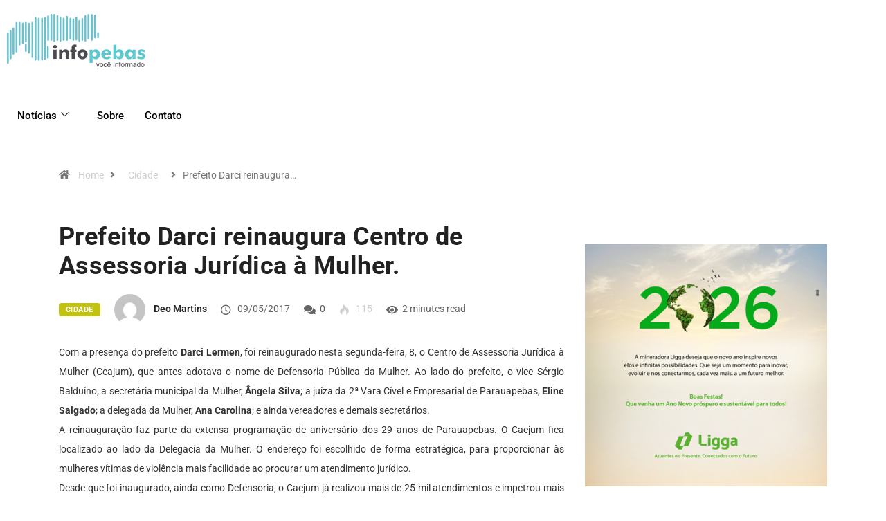

--- FILE ---
content_type: text/html; charset=UTF-8
request_url: https://www.infopebas.com/cidade/prefeito-darci-reinaugura-centro-de-assessoria-juridica-mulher/
body_size: 17255
content:
<!DOCTYPE html><html lang="pt-BR" class="" data-skin="light"><head><meta charset="UTF-8"><meta name="viewport" content="width=device-width, initial-scale=1.0" /><meta name='robots' content='index, follow, max-image-preview:large, max-snippet:-1, max-video-preview:-1' /><meta name="viewport" content="width=device-width, initial-scale=1, maximum-scale=5"><meta name="description" content="Prefeito Darci reinaugura Centro de Assessoria Jurídica à Mulher." /><title>Prefeito Darci reinaugura Centro de Assessoria Jurídica à Mulher. - Infopebas</title><link rel="canonical" href="https://www.infopebas.com/cidade/prefeito-darci-reinaugura-centro-de-assessoria-juridica-mulher/" /><meta property="og:locale" content="pt_BR" /><meta property="og:type" content="article" /><meta property="og:title" content="Prefeito Darci reinaugura Centro de Assessoria Jurídica à Mulher. - Infopebas" /><meta property="og:description" content="Com a presença do prefeito Darci Lermen, foi reinaugurado nesta segunda-feira, 8, o Centro de Assessoria Jurídica à Mulher (Ceajum), que antes adotava o nome de Defensoria Pública da Mulher. Ao lado do prefeito, o vice Sérgio Balduíno; a secretária municipal da Mulher, Ângela Silva; a juíza da 2ª Vara Cível e Empresarial de Parauapebas, [&hellip;]" /><meta property="og:url" content="https://www.infopebas.com/cidade/prefeito-darci-reinaugura-centro-de-assessoria-juridica-mulher/" /><meta property="og:site_name" content="Infopebas" /><meta property="article:published_time" content="2017-05-09T12:52:33+00:00" /><meta property="article:modified_time" content="2017-05-12T05:00:41+00:00" /><meta name="author" content="Deo Martins" /><meta name="twitter:card" content="summary_large_image" /><meta name="twitter:label1" content="Escrito por" /><meta name="twitter:data1" content="Deo Martins" /><meta name="twitter:label2" content="Est. tempo de leitura" /><meta name="twitter:data2" content="1 minuto" /> <script type="application/ld+json" class="yoast-schema-graph">{"@context":"https://schema.org","@graph":[{"@type":"Article","@id":"https://www.infopebas.com/cidade/prefeito-darci-reinaugura-centro-de-assessoria-juridica-mulher/#article","isPartOf":{"@id":"https://www.infopebas.com/cidade/prefeito-darci-reinaugura-centro-de-assessoria-juridica-mulher/"},"author":{"name":"Deo Martins","@id":"https://www.infopebas.com/#/schema/person/91c6c96f01e6e7777d83d27c47b84ded"},"headline":"Prefeito Darci reinaugura Centro de Assessoria Jurídica à Mulher.","datePublished":"2017-05-09T12:52:33+00:00","dateModified":"2017-05-12T05:00:41+00:00","mainEntityOfPage":{"@id":"https://www.infopebas.com/cidade/prefeito-darci-reinaugura-centro-de-assessoria-juridica-mulher/"},"wordCount":269,"commentCount":0,"keywords":["ceajum","Parauapebas"],"articleSection":["Cidade"],"inLanguage":"pt-BR","potentialAction":[{"@type":"CommentAction","name":"Comment","target":["https://www.infopebas.com/cidade/prefeito-darci-reinaugura-centro-de-assessoria-juridica-mulher/#respond"]}]},{"@type":"WebPage","@id":"https://www.infopebas.com/cidade/prefeito-darci-reinaugura-centro-de-assessoria-juridica-mulher/","url":"https://www.infopebas.com/cidade/prefeito-darci-reinaugura-centro-de-assessoria-juridica-mulher/","name":"Prefeito Darci reinaugura Centro de Assessoria Jurídica à Mulher. - Infopebas","isPartOf":{"@id":"https://www.infopebas.com/#website"},"datePublished":"2017-05-09T12:52:33+00:00","dateModified":"2017-05-12T05:00:41+00:00","author":{"@id":"https://www.infopebas.com/#/schema/person/91c6c96f01e6e7777d83d27c47b84ded"},"breadcrumb":{"@id":"https://www.infopebas.com/cidade/prefeito-darci-reinaugura-centro-de-assessoria-juridica-mulher/#breadcrumb"},"inLanguage":"pt-BR","potentialAction":[{"@type":"ReadAction","target":["https://www.infopebas.com/cidade/prefeito-darci-reinaugura-centro-de-assessoria-juridica-mulher/"]}]},{"@type":"BreadcrumbList","@id":"https://www.infopebas.com/cidade/prefeito-darci-reinaugura-centro-de-assessoria-juridica-mulher/#breadcrumb","itemListElement":[{"@type":"ListItem","position":1,"name":"Início","item":"https://www.infopebas.com/"},{"@type":"ListItem","position":2,"name":"Prefeito Darci reinaugura Centro de Assessoria Jurídica à Mulher."}]},{"@type":"WebSite","@id":"https://www.infopebas.com/#website","url":"https://www.infopebas.com/","name":"Infopebas","description":"Voc&ecirc; bem informado","potentialAction":[{"@type":"SearchAction","target":{"@type":"EntryPoint","urlTemplate":"https://www.infopebas.com/?s={search_term_string}"},"query-input":{"@type":"PropertyValueSpecification","valueRequired":true,"valueName":"search_term_string"}}],"inLanguage":"pt-BR"},{"@type":"Person","@id":"https://www.infopebas.com/#/schema/person/91c6c96f01e6e7777d83d27c47b84ded","name":"Deo Martins","image":{"@type":"ImageObject","inLanguage":"pt-BR","@id":"https://www.infopebas.com/#/schema/person/image/","url":"https://secure.gravatar.com/avatar/41c978e5b591c88a63ac86d8d131b5f73943846e72929f6188312f8ec7c4dc49?s=96&d=mm&r=g","contentUrl":"https://secure.gravatar.com/avatar/41c978e5b591c88a63ac86d8d131b5f73943846e72929f6188312f8ec7c4dc49?s=96&d=mm&r=g","caption":"Deo Martins"},"url":"https://www.infopebas.com/author/admin/"}]}</script> <link rel="alternate" type="application/rss+xml" title="Feed para Infopebas &raquo;" href="https://www.infopebas.com/feed/" /><link rel="alternate" type="application/rss+xml" title="Feed de comentários para Infopebas &raquo;" href="https://www.infopebas.com/comments/feed/" /><link rel="alternate" type="application/rss+xml" title="Feed de comentários para Infopebas &raquo; Prefeito Darci reinaugura Centro de Assessoria Jurídica à Mulher." href="https://www.infopebas.com/cidade/prefeito-darci-reinaugura-centro-de-assessoria-juridica-mulher/feed/" /><link rel="alternate" title="oEmbed (JSON)" type="application/json+oembed" href="https://www.infopebas.com/wp-json/oembed/1.0/embed?url=https%3A%2F%2Fwww.infopebas.com%2Fcidade%2Fprefeito-darci-reinaugura-centro-de-assessoria-juridica-mulher%2F" /><link rel="alternate" title="oEmbed (XML)" type="text/xml+oembed" href="https://www.infopebas.com/wp-json/oembed/1.0/embed?url=https%3A%2F%2Fwww.infopebas.com%2Fcidade%2Fprefeito-darci-reinaugura-centro-de-assessoria-juridica-mulher%2F&#038;format=xml" /><style id='wp-img-auto-sizes-contain-inline-css' type='text/css'>img:is([sizes=auto i],[sizes^="auto," i]){contain-intrinsic-size:3000px 1500px}
/*# sourceURL=wp-img-auto-sizes-contain-inline-css */</style><link data-optimized="1" rel='stylesheet' id='elementor-frontend-css' href='https://www.infopebas.com/wp-content/litespeed/css/12206f5687f7ed87db924c00f64acf07.css?ver=5d52e' type='text/css' media='all' /><link data-optimized="1" rel='stylesheet' id='elementor-post-50739-css' href='https://www.infopebas.com/wp-content/litespeed/css/69bbfe4fefb7a337ef9ea9bc4ed86c42.css?ver=488ad' type='text/css' media='all' /><style id='wp-emoji-styles-inline-css' type='text/css'>img.wp-smiley, img.emoji {
		display: inline !important;
		border: none !important;
		box-shadow: none !important;
		height: 1em !important;
		width: 1em !important;
		margin: 0 0.07em !important;
		vertical-align: -0.1em !important;
		background: none !important;
		padding: 0 !important;
	}
/*# sourceURL=wp-emoji-styles-inline-css */</style><link data-optimized="1" rel='stylesheet' id='wp-block-library-css' href='https://www.infopebas.com/wp-content/litespeed/css/6e285150c3e3136bce3507697648e5f8.css?ver=2b28a' type='text/css' media='all' /><style id='wp-block-library-theme-inline-css' type='text/css'>.wp-block-audio :where(figcaption){color:#555;font-size:13px;text-align:center}.is-dark-theme .wp-block-audio :where(figcaption){color:#ffffffa6}.wp-block-audio{margin:0 0 1em}.wp-block-code{border:1px solid #ccc;border-radius:4px;font-family:Menlo,Consolas,monaco,monospace;padding:.8em 1em}.wp-block-embed :where(figcaption){color:#555;font-size:13px;text-align:center}.is-dark-theme .wp-block-embed :where(figcaption){color:#ffffffa6}.wp-block-embed{margin:0 0 1em}.blocks-gallery-caption{color:#555;font-size:13px;text-align:center}.is-dark-theme .blocks-gallery-caption{color:#ffffffa6}:root :where(.wp-block-image figcaption){color:#555;font-size:13px;text-align:center}.is-dark-theme :root :where(.wp-block-image figcaption){color:#ffffffa6}.wp-block-image{margin:0 0 1em}.wp-block-pullquote{border-bottom:4px solid;border-top:4px solid;color:currentColor;margin-bottom:1.75em}.wp-block-pullquote :where(cite),.wp-block-pullquote :where(footer),.wp-block-pullquote__citation{color:currentColor;font-size:.8125em;font-style:normal;text-transform:uppercase}.wp-block-quote{border-left:.25em solid;margin:0 0 1.75em;padding-left:1em}.wp-block-quote cite,.wp-block-quote footer{color:currentColor;font-size:.8125em;font-style:normal;position:relative}.wp-block-quote:where(.has-text-align-right){border-left:none;border-right:.25em solid;padding-left:0;padding-right:1em}.wp-block-quote:where(.has-text-align-center){border:none;padding-left:0}.wp-block-quote.is-large,.wp-block-quote.is-style-large,.wp-block-quote:where(.is-style-plain){border:none}.wp-block-search .wp-block-search__label{font-weight:700}.wp-block-search__button{border:1px solid #ccc;padding:.375em .625em}:where(.wp-block-group.has-background){padding:1.25em 2.375em}.wp-block-separator.has-css-opacity{opacity:.4}.wp-block-separator{border:none;border-bottom:2px solid;margin-left:auto;margin-right:auto}.wp-block-separator.has-alpha-channel-opacity{opacity:1}.wp-block-separator:not(.is-style-wide):not(.is-style-dots){width:100px}.wp-block-separator.has-background:not(.is-style-dots){border-bottom:none;height:1px}.wp-block-separator.has-background:not(.is-style-wide):not(.is-style-dots){height:2px}.wp-block-table{margin:0 0 1em}.wp-block-table td,.wp-block-table th{word-break:normal}.wp-block-table :where(figcaption){color:#555;font-size:13px;text-align:center}.is-dark-theme .wp-block-table :where(figcaption){color:#ffffffa6}.wp-block-video :where(figcaption){color:#555;font-size:13px;text-align:center}.is-dark-theme .wp-block-video :where(figcaption){color:#ffffffa6}.wp-block-video{margin:0 0 1em}:root :where(.wp-block-template-part.has-background){margin-bottom:0;margin-top:0;padding:1.25em 2.375em}
/*# sourceURL=/wp-includes/css/dist/block-library/theme.min.css */</style><style id='classic-theme-styles-inline-css' type='text/css'>/*! This file is auto-generated */
.wp-block-button__link{color:#fff;background-color:#32373c;border-radius:9999px;box-shadow:none;text-decoration:none;padding:calc(.667em + 2px) calc(1.333em + 2px);font-size:1.125em}.wp-block-file__button{background:#32373c;color:#fff;text-decoration:none}
/*# sourceURL=/wp-includes/css/classic-themes.min.css */</style><style id='global-styles-inline-css' type='text/css'>:root{--wp--preset--aspect-ratio--square: 1;--wp--preset--aspect-ratio--4-3: 4/3;--wp--preset--aspect-ratio--3-4: 3/4;--wp--preset--aspect-ratio--3-2: 3/2;--wp--preset--aspect-ratio--2-3: 2/3;--wp--preset--aspect-ratio--16-9: 16/9;--wp--preset--aspect-ratio--9-16: 9/16;--wp--preset--color--black: #000000;--wp--preset--color--cyan-bluish-gray: #abb8c3;--wp--preset--color--white: #ffffff;--wp--preset--color--pale-pink: #f78da7;--wp--preset--color--vivid-red: #cf2e2e;--wp--preset--color--luminous-vivid-orange: #ff6900;--wp--preset--color--luminous-vivid-amber: #fcb900;--wp--preset--color--light-green-cyan: #7bdcb5;--wp--preset--color--vivid-green-cyan: #00d084;--wp--preset--color--pale-cyan-blue: #8ed1fc;--wp--preset--color--vivid-cyan-blue: #0693e3;--wp--preset--color--vivid-purple: #9b51e0;--wp--preset--gradient--vivid-cyan-blue-to-vivid-purple: linear-gradient(135deg,rgb(6,147,227) 0%,rgb(155,81,224) 100%);--wp--preset--gradient--light-green-cyan-to-vivid-green-cyan: linear-gradient(135deg,rgb(122,220,180) 0%,rgb(0,208,130) 100%);--wp--preset--gradient--luminous-vivid-amber-to-luminous-vivid-orange: linear-gradient(135deg,rgb(252,185,0) 0%,rgb(255,105,0) 100%);--wp--preset--gradient--luminous-vivid-orange-to-vivid-red: linear-gradient(135deg,rgb(255,105,0) 0%,rgb(207,46,46) 100%);--wp--preset--gradient--very-light-gray-to-cyan-bluish-gray: linear-gradient(135deg,rgb(238,238,238) 0%,rgb(169,184,195) 100%);--wp--preset--gradient--cool-to-warm-spectrum: linear-gradient(135deg,rgb(74,234,220) 0%,rgb(151,120,209) 20%,rgb(207,42,186) 40%,rgb(238,44,130) 60%,rgb(251,105,98) 80%,rgb(254,248,76) 100%);--wp--preset--gradient--blush-light-purple: linear-gradient(135deg,rgb(255,206,236) 0%,rgb(152,150,240) 100%);--wp--preset--gradient--blush-bordeaux: linear-gradient(135deg,rgb(254,205,165) 0%,rgb(254,45,45) 50%,rgb(107,0,62) 100%);--wp--preset--gradient--luminous-dusk: linear-gradient(135deg,rgb(255,203,112) 0%,rgb(199,81,192) 50%,rgb(65,88,208) 100%);--wp--preset--gradient--pale-ocean: linear-gradient(135deg,rgb(255,245,203) 0%,rgb(182,227,212) 50%,rgb(51,167,181) 100%);--wp--preset--gradient--electric-grass: linear-gradient(135deg,rgb(202,248,128) 0%,rgb(113,206,126) 100%);--wp--preset--gradient--midnight: linear-gradient(135deg,rgb(2,3,129) 0%,rgb(40,116,252) 100%);--wp--preset--font-size--small: 13px;--wp--preset--font-size--medium: 20px;--wp--preset--font-size--large: 36px;--wp--preset--font-size--x-large: 42px;--wp--preset--spacing--20: 0.44rem;--wp--preset--spacing--30: 0.67rem;--wp--preset--spacing--40: 1rem;--wp--preset--spacing--50: 1.5rem;--wp--preset--spacing--60: 2.25rem;--wp--preset--spacing--70: 3.38rem;--wp--preset--spacing--80: 5.06rem;--wp--preset--shadow--natural: 6px 6px 9px rgba(0, 0, 0, 0.2);--wp--preset--shadow--deep: 12px 12px 50px rgba(0, 0, 0, 0.4);--wp--preset--shadow--sharp: 6px 6px 0px rgba(0, 0, 0, 0.2);--wp--preset--shadow--outlined: 6px 6px 0px -3px rgb(255, 255, 255), 6px 6px rgb(0, 0, 0);--wp--preset--shadow--crisp: 6px 6px 0px rgb(0, 0, 0);}:where(.is-layout-flex){gap: 0.5em;}:where(.is-layout-grid){gap: 0.5em;}body .is-layout-flex{display: flex;}.is-layout-flex{flex-wrap: wrap;align-items: center;}.is-layout-flex > :is(*, div){margin: 0;}body .is-layout-grid{display: grid;}.is-layout-grid > :is(*, div){margin: 0;}:where(.wp-block-columns.is-layout-flex){gap: 2em;}:where(.wp-block-columns.is-layout-grid){gap: 2em;}:where(.wp-block-post-template.is-layout-flex){gap: 1.25em;}:where(.wp-block-post-template.is-layout-grid){gap: 1.25em;}.has-black-color{color: var(--wp--preset--color--black) !important;}.has-cyan-bluish-gray-color{color: var(--wp--preset--color--cyan-bluish-gray) !important;}.has-white-color{color: var(--wp--preset--color--white) !important;}.has-pale-pink-color{color: var(--wp--preset--color--pale-pink) !important;}.has-vivid-red-color{color: var(--wp--preset--color--vivid-red) !important;}.has-luminous-vivid-orange-color{color: var(--wp--preset--color--luminous-vivid-orange) !important;}.has-luminous-vivid-amber-color{color: var(--wp--preset--color--luminous-vivid-amber) !important;}.has-light-green-cyan-color{color: var(--wp--preset--color--light-green-cyan) !important;}.has-vivid-green-cyan-color{color: var(--wp--preset--color--vivid-green-cyan) !important;}.has-pale-cyan-blue-color{color: var(--wp--preset--color--pale-cyan-blue) !important;}.has-vivid-cyan-blue-color{color: var(--wp--preset--color--vivid-cyan-blue) !important;}.has-vivid-purple-color{color: var(--wp--preset--color--vivid-purple) !important;}.has-black-background-color{background-color: var(--wp--preset--color--black) !important;}.has-cyan-bluish-gray-background-color{background-color: var(--wp--preset--color--cyan-bluish-gray) !important;}.has-white-background-color{background-color: var(--wp--preset--color--white) !important;}.has-pale-pink-background-color{background-color: var(--wp--preset--color--pale-pink) !important;}.has-vivid-red-background-color{background-color: var(--wp--preset--color--vivid-red) !important;}.has-luminous-vivid-orange-background-color{background-color: var(--wp--preset--color--luminous-vivid-orange) !important;}.has-luminous-vivid-amber-background-color{background-color: var(--wp--preset--color--luminous-vivid-amber) !important;}.has-light-green-cyan-background-color{background-color: var(--wp--preset--color--light-green-cyan) !important;}.has-vivid-green-cyan-background-color{background-color: var(--wp--preset--color--vivid-green-cyan) !important;}.has-pale-cyan-blue-background-color{background-color: var(--wp--preset--color--pale-cyan-blue) !important;}.has-vivid-cyan-blue-background-color{background-color: var(--wp--preset--color--vivid-cyan-blue) !important;}.has-vivid-purple-background-color{background-color: var(--wp--preset--color--vivid-purple) !important;}.has-black-border-color{border-color: var(--wp--preset--color--black) !important;}.has-cyan-bluish-gray-border-color{border-color: var(--wp--preset--color--cyan-bluish-gray) !important;}.has-white-border-color{border-color: var(--wp--preset--color--white) !important;}.has-pale-pink-border-color{border-color: var(--wp--preset--color--pale-pink) !important;}.has-vivid-red-border-color{border-color: var(--wp--preset--color--vivid-red) !important;}.has-luminous-vivid-orange-border-color{border-color: var(--wp--preset--color--luminous-vivid-orange) !important;}.has-luminous-vivid-amber-border-color{border-color: var(--wp--preset--color--luminous-vivid-amber) !important;}.has-light-green-cyan-border-color{border-color: var(--wp--preset--color--light-green-cyan) !important;}.has-vivid-green-cyan-border-color{border-color: var(--wp--preset--color--vivid-green-cyan) !important;}.has-pale-cyan-blue-border-color{border-color: var(--wp--preset--color--pale-cyan-blue) !important;}.has-vivid-cyan-blue-border-color{border-color: var(--wp--preset--color--vivid-cyan-blue) !important;}.has-vivid-purple-border-color{border-color: var(--wp--preset--color--vivid-purple) !important;}.has-vivid-cyan-blue-to-vivid-purple-gradient-background{background: var(--wp--preset--gradient--vivid-cyan-blue-to-vivid-purple) !important;}.has-light-green-cyan-to-vivid-green-cyan-gradient-background{background: var(--wp--preset--gradient--light-green-cyan-to-vivid-green-cyan) !important;}.has-luminous-vivid-amber-to-luminous-vivid-orange-gradient-background{background: var(--wp--preset--gradient--luminous-vivid-amber-to-luminous-vivid-orange) !important;}.has-luminous-vivid-orange-to-vivid-red-gradient-background{background: var(--wp--preset--gradient--luminous-vivid-orange-to-vivid-red) !important;}.has-very-light-gray-to-cyan-bluish-gray-gradient-background{background: var(--wp--preset--gradient--very-light-gray-to-cyan-bluish-gray) !important;}.has-cool-to-warm-spectrum-gradient-background{background: var(--wp--preset--gradient--cool-to-warm-spectrum) !important;}.has-blush-light-purple-gradient-background{background: var(--wp--preset--gradient--blush-light-purple) !important;}.has-blush-bordeaux-gradient-background{background: var(--wp--preset--gradient--blush-bordeaux) !important;}.has-luminous-dusk-gradient-background{background: var(--wp--preset--gradient--luminous-dusk) !important;}.has-pale-ocean-gradient-background{background: var(--wp--preset--gradient--pale-ocean) !important;}.has-electric-grass-gradient-background{background: var(--wp--preset--gradient--electric-grass) !important;}.has-midnight-gradient-background{background: var(--wp--preset--gradient--midnight) !important;}.has-small-font-size{font-size: var(--wp--preset--font-size--small) !important;}.has-medium-font-size{font-size: var(--wp--preset--font-size--medium) !important;}.has-large-font-size{font-size: var(--wp--preset--font-size--large) !important;}.has-x-large-font-size{font-size: var(--wp--preset--font-size--x-large) !important;}
:where(.wp-block-post-template.is-layout-flex){gap: 1.25em;}:where(.wp-block-post-template.is-layout-grid){gap: 1.25em;}
:where(.wp-block-term-template.is-layout-flex){gap: 1.25em;}:where(.wp-block-term-template.is-layout-grid){gap: 1.25em;}
:where(.wp-block-columns.is-layout-flex){gap: 2em;}:where(.wp-block-columns.is-layout-grid){gap: 2em;}
:root :where(.wp-block-pullquote){font-size: 1.5em;line-height: 1.6;}
/*# sourceURL=global-styles-inline-css */</style><link data-optimized="1" rel='stylesheet' id='contact-form-7-css' href='https://www.infopebas.com/wp-content/litespeed/css/220168833ca095405d5c605263d7f5b5.css?ver=b0dbd' type='text/css' media='all' /><link data-optimized="1" rel='stylesheet' id='xs-front-style-css' href='https://www.infopebas.com/wp-content/litespeed/css/816b6fe7b5a29a78c878f2b2e825310e.css?ver=11d52' type='text/css' media='all' /><link data-optimized="1" rel='stylesheet' id='xs_login_font_login_css-css' href='https://www.infopebas.com/wp-content/litespeed/css/f6a8c0513eeff78daf2e2dab0ae7de6c.css?ver=cd7c3' type='text/css' media='all' /><link data-optimized="1" rel='stylesheet' id='dashicons-css' href='https://www.infopebas.com/wp-content/litespeed/css/ec9286de77a18835404036cdf8128d75.css?ver=54c4c' type='text/css' media='all' /><link data-optimized="1" rel='stylesheet' id='bootstrap-css' href='https://www.infopebas.com/wp-content/litespeed/css/030fb4c58f3ddfef78dfd332f2a32d84.css?ver=36db4' type='text/css' media='all' /><link data-optimized="1" rel='stylesheet' id='icon-font-css' href='https://www.infopebas.com/wp-content/litespeed/css/431e0e547b041678711a24f01dcc1f33.css?ver=80414' type='text/css' media='all' /><link rel='preload' as='style' id='digiqole-all-style-css' href='https://www.infopebas.com/wp-content/themes/digiqole/assets/css/all.css?ver=2.2.5' type='text/css' media='all' /><link data-optimized="1" rel='stylesheet' id='digiqole-master-css' href='https://www.infopebas.com/wp-content/litespeed/css/8884992dc0852683a5a35c5bb2d7d336.css?ver=14c1a' type='text/css' media='all' /><style id='digiqole-master-inline-css' type='text/css'>html.fonts-loaded body{ font-family: Roboto }
        .body-box-layout{ 
            background-image:url();;
            background-repeat: no-repeat;
            background-position: center;
            background-size: cover;
            background-attachment: fixed;
         }
        body,
        .post-navigation .post-previous a p, .post-navigation .post-next a p,
        .dark-mode .blog-single .post-meta li,
        .dark-mode .wp-block-quote p,
        .dark-mode .wp-block-quote::before,
        .dark-mode .wp-block-quote cite,
        .dark-mode .view-review-list .xs-review-date,
        .dark-mode .view-review-list .xs-reviewer-author,
        .dark-mode .breadcrumb li,
        .dark-mode .post-meta span,
        .dark-mode .post-meta span a,
        .dark-mode .tranding-bg-white .tranding-bar .trending-slide-bg.trending-slide .post-title a,
        .dark-mode .blog-single .post-meta li.post-author a{
           color:  #333333;
        }

        h1, h2, h3, h4, h5, h6,
        .post-title,
        .post-navigation span,
        .post-title a,
        .dark-mode .error-page .error-code,
        .dark-mode.archive .entry-blog-summery .readmore-btn,
        .dark-mode .entry-blog-summery.ts-post .readmore-btn,
        .dark-mode .apsc-icons-wrapper.apsc-theme-2 .apsc-each-profile a,
        .dark-mode .ts-author-content .comment a{
            color:  #222222;
        }


        .dark-mode .apsc-icons-wrapper.apsc-theme-2 .apsc-each-profile a{
            color: #222222 !important;
        }
        .dark-mode .blog-single .post .post-body{
            background: transparent;
        }

        html.fonts-loaded h1,
        html.fonts-loaded h2{
            font-family: Barlow;
        }
        html.fonts-loaded h3{ 
            font-family: Barlow;
        }

        html.fonts-loaded h4{ 
            font-family: Barlow;
        }

        a,
        .entry-header .entry-title a:hover,
        .sidebar ul li a:hover,
        .breadcrumb a:hover {
            color: #cecece;
            transition: all ease 500ms;
        }
      
        .btn-primary:hover,
        .switch__background,
        .switch__mouth,
        .switch__eye-left,
        .switch__eye-right{
         background: #e74907;
         border-color: #e74907;;
        }

        .tag-lists a:hover,
        .tagcloud a:hover,
        .owl-carousel .owl-dots .owl-dot.active span,
        .blog-single .tag-lists a:hover {
            border-color: #cecece;
        }

        blockquote.wp-block-quote, .wp-block-quote, .wp-block-quote:not(.is-large):not(.is-style-large), .wp-block-pullquote blockquote,
         blockquote.wp-block-pullquote, .wp-block-quote.is-large, .wp-block-quote.is-style-large{
            border-left-color: #cecece;
        }
        
        .post .post-footer .readmore,
        .post .post-media .video-link-btn a,
        .post-list-item .recen-tab-menu.nav-tabs li a:before, 
        .post-list-item .recen-tab-menu.nav-tabs li a:after,
        .blog-single .xs-review-box .xs-review .xs-btn:hover,
        .blog-single .tag-lists span,
        .tag-lists a:hover, .tagcloud a:hover,
        .heading-style3 .block-title .title-angle-shap:before, 
        .heading-style3 .block-title .title-angle-shap:after,
         .heading-style3 .widget-title .title-angle-shap:before, 
         .heading-style3 .widget-title .title-angle-shap:after, 
         .sidebar .widget .block-title .title-angle-shap:before,
          .sidebar .widget .block-title .title-angle-shap:after, 
          .sidebar .widget .widget-title .title-angle-shap:before, 
        .sidebar .widget .widget-title .title-angle-shap:after,
        .pagination li.active a, .pagination li:hover a,
        .owl-carousel .owl-dots .owl-dot.active span,
        .main-pagination .swiper-pagination-bullet-active,
        .swiper-pagination .swiper-pagination-bullet-active,
        .header .navbar-light .ekit-wid-con .digiqole-elementskit-menu
         .elementskit-navbar-nav > li.active > a:before,
         .trending-light .tranding-bar .trending-slide .trending-title,
        .post-list-item .post-thumb .tab-post-count, .post-list-item .post-thumb .post-index,
        .woocommerce ul.products li.product .button,.woocommerce ul.products li.product .added_to_cart,
        .woocommerce nav.woocommerce-pagination ul li a:focus, .woocommerce nav.woocommerce-pagination ul li a:hover, .woocommerce nav.woocommerce-pagination ul li span.current,
        .woocommerce #respond input#submit.alt, .woocommerce a.button.alt, .woocommerce button.button.alt, .woocommerce input.button.alt,.sponsor-web-link a:hover i, .woocommerce .widget_price_filter .ui-slider .ui-slider-range,
        .woocommerce span.onsale,
        .not-found .input-group-btn,
        .btn,
        .BackTo,
        .sidebar .widget.widget_search .input-group-btn,
        .woocommerce ul.products li.product .added_to_cart:hover, .woocommerce #respond input#submit.alt:hover, .woocommerce a.button.alt:hover, .woocommerce button.button.alt:hover, 
        .footer-social li a,
        .digiqole-video-post .video-item .post-video .ts-play-btn,
        .blog-single .post-meta .social-share i.fa-share,
        .social-share i.ts-icon-share,
        .woocommerce input.button.alt:hover,
        .woocommerce .widget_price_filter .ui-slider .ui-slider-handle,
        #preloader,
        .main-slider .swiper-button-next:hover,
        .main-slider .swiper-button-prev:hover,
        .main-slider .owl-dots .owl-dot.swiper-pagination-bullet-active,
        .main-slider .owl-dots .swiper-pagination-bullet.swiper-pagination-bullet-active,
        .main-slider .swiper-pagination .owl-dot.swiper-pagination-bullet-active,
        .main-slider .swiper-pagination .swiper-pagination-bullet.swiper-pagination-bullet-active,
        .main-slider .main-pagination .owl-dot.swiper-pagination-bullet-active,
        .main-slider .main-pagination .swiper-pagination-bullet.swiper-pagination-bullet-active,
        .weekend-top .owl-dots .owl-dot.swiper-pagination-bullet-active,
        .weekend-top .owl-dots .swiper-pagination-bullet.swiper-pagination-bullet-active,
        .weekend-top .swiper-pagination .owl-dot.swiper-pagination-bullet-active,
        .weekend-top .swiper-pagination .swiper-pagination-bullet.swiper-pagination-bullet-active,
        .featured-tab-item .nav-tabs .nav-link.active:before,
        .post-slider .swiper-pagination .swiper-pagination-bullet.swiper-pagination-bullet-active,
        .blog-single .post-meta .social-share .ts-icon-share {
            background: #cecece;
        }
        .owl-carousel.owl-loaded .owl-nav .owl-next.disabled, 
        .owl-carousel.owl-loaded .owl-nav .owl-prev.disabled,
        .ts-about-image-wrapper.owl-carousel.owl-theme .owl-nav [class*=owl-]:hover{
            background: #cecece !important;
        }

        .ts-footer .recent-posts-widget .post-content .post-title a:hover,
        .post-list-item .recen-tab-menu.nav-tabs li a.active,
        .ts-footer .footer-left-widget .footer-social li a:hover,
         .ts-footer .footer-widget .footer-social li a:hover,
         .heading-style3 .block-title, .heading-style3 .widget-title,
         .topbar.topbar-gray .tranding-bg-white .tranding-bar .trending-slide-bg .trending-title i,
         .sidebar .widget .block-title, .sidebar .widget .widget-title,
         .header .navbar-light .ekit-wid-con .digiqole-elementskit-menu .elementskit-navbar-nav .dropdown-item.active,
         .header .navbar-light .ekit-wid-con .digiqole-elementskit-menu .elementskit-navbar-nav li a:hover,
         .social-links li a:hover,
         .post-title a:hover,
         .video-tab-list .post-tab-list li a.active h4.post-title, .video-tab-list .post-tab-list li a:hover h4.post-title,
         .featured-tab-item .nav-tabs .nav-link.active .tab-head > span.tab-text-title,
         .woocommerce ul.products li.product .price, 
         .woocommerce ul.products li.product .woocommerce-loop-product__title:hover,
         .load-more-btn .digiqole-post-grid-loadmore:hover,
         .blog-single .post-meta li.meta-post-view,
         .ts-overlay-style .post-meta-info li.active i,
         .blog-single .post-meta li a:hover {
            color: #cecece;
        }
        
        .post-layout-style5 .post-meta li.meta-post-view .ts-icon {
            color: #cecece!important;
        }
      
        
            .topbar.topbar-gray,
            .topbar-dark .top-dark-info{
                background: #d3d3d3;
            }
        
            .topbar .top-nav li a,
            .topbar .social-links li a,
            .topbar.topbar-gray .top-info li,
            .tranding-bg-dark .tranding-bar .trending-slide-bg .trending-title,
            .tranding-bg-dark .tranding-bar .trending-slide-bg .post-title a,
            .topbar-dark .top-dark-info .top-info li,
            .tranding-bar .trending-slide .post-title a,
            .header-gradient-area .topbar .tranding-bar .trending-slide .trending-title,
            .header-gradient-area .topbar .top-info li a, .header-gradient-area .topbar .social-links li a,
            .header-gradient-area .topbar .top-info li, .header-gradient-area .topbar .social-links li,
            .topbar.topbar-gray .tranding-bg-white .tranding-bar .trending-slide-bg .trending-title,
            .topbar.topbar-gray .tranding-bg-white .tranding-bar .trending-slide-bg .post-title a,
            .topbar .social-links .header-date-info{
                color: #f7f7f7;
            }
        
            .topbar.topbar-gray,
            .header-gradient-area .topbar.b-bottom,
            .topbar.topbar-gray, .topbar-dark .top-dark-info{
                padding-top: 10px;
            }
            .topbar.topbar-gray,
            .header-gradient-area .topbar.b-bottom,
            .topbar.topbar-gray, .topbar-dark .top-dark-info{
                padding-bottom: 10px;
            }
        
            .header .navbar-light .ekit-wid-con .digiqole-elementskit-menu{
               height: 93px;
            }
            @media(min-width: 1024px){
                .header-gradient-area .navbar-light .ekit-wid-con .digiqole-elementskit-menu .elementskit-navbar-nav > li > a,
                .header.header-gradient .navbar-light .ekit-wid-con .digiqole-elementskit-menu .elementskit-navbar-nav > li > a, 
                .header .navbar-light .ekit-wid-con .digiqole-elementskit-menu .elementskit-navbar-nav > li > a,
                 .header .navbar-light .nav-search-area a, .header-gradient .navbar-light .social-links li a, 
                 .header .navbar-light .navbar-nav > li > a, 
               .header-gradient .navbar-light .nav-search-area .header-search-icon a{
                   line-height: 93px;
               }
            }
        
                .header-gradient,
                .header-dark .navbar-light,
                .header-gradient .navbar-sticky.sticky,
                .header-bg-dark .navbar-sticky.sticky,
                .header-bg-dark,
                .header-middle-gradent{
                    background-image: linear-gradient(20deg, #f9f9f9 0%,  100%);
                }
            
                @media(min-width: 1024px){
                    .header-gradient-area .navbar-light .ekit-wid-con .digiqole-elementskit-menu .elementskit-navbar-nav > li > a,
                    .header.header-gradient .navbar-light .ekit-wid-con .digiqole-elementskit-menu .elementskit-navbar-nav > li > a,
                    .header .navbar-light .ekit-wid-con .digiqole-elementskit-menu .elementskit-navbar-nav > li > a,
                    .header .navbar-light .nav-search-area a,
                    .header-gradient .navbar-light .social-links li a,
                    .header .navbar-light .navbar-nav > li > a{
                           color: #f9f9f9;
                    }
                }
            
     
            html.fonts-loaded .header .navbar-light .navbar-nav li ul.dropdown-menu li a,
            html.fonts-loaded .header .navbar-light .ekit-wid-con .digiqole-elementskit-menu .elementskit-navbar-nav li ul li a,
            html.fonts-loaded .header .navbar-light .ekit-wid-con .digiqole-elementskit-menu .elementskit-navbar-nav li .elementskit-dropdown li a{
                   color: ;
                   font-size: 14px;
                }
            
            html.fonts-loaded .header-gradient-area .navbar-light .ekit-wid-con .digiqole-elementskit-menu .elementskit-navbar-nav > li > a,
            html.fonts-loaded .header.header-gradient .navbar-light .ekit-wid-con .digiqole-elementskit-menu .elementskit-navbar-nav > li > a,
            html.fonts-loaded .header .navbar-light .ekit-wid-con .digiqole-elementskit-menu .elementskit-navbar-nav > li > a,
            html.fonts-loaded .header .navbar-light .nav-search-area a,
            html.fonts-loaded .header-gradient .navbar-light .social-links li a,
            html.fonts-loaded .header .navbar-light .navbar-nav > li > a,
            html.fonts-loaded .header-gradient .navbar-light .nav-search-area .header-search-icon a{
                font-family: Roboto;
                font-size: px; 
                font-weight: 700px; 
                }
            .ts-footer{
            padding-top:80px;
            padding-bottom:80px;
         }
      body,
      .dark-mode .ts-author-media,
      .dark-mode .ts-author-content::before,
      .dark-mode .ts-author-content::after,
      .dark-mode .post-layout-style4 .post-single .entry-header{
         background-color: #ffffff;
      }
     
      .ts-footer{
          background-color: #222222;
          background-repeat:no-repeat;
          background-size: cover;
          
          
      }
      .newsletter-form span,
      .ts-footer .widget-title span{
        background-color: #222222;
      }

      .ts-footer-classic .widget-title,
      .ts-footer-classic h3,
      .ts-footer-classic h4,
      .ts-footer .widget-title,
      .ts-footer-classic .contact h3{
          color: #ffffff;
      }
      .ts-footer p,
      .ts-footer .list-arrow li a,
      .ts-footer .menu li a,
      .ts-footer .service-time li,
      .ts-footer .list-arrow li::before, 
      .ts-footer .footer-info li,
      .ts-footer .footer-left-widget .footer-social li a, .ts-footer .footer-widget .footer-social li a,
      .ts-footer .footer-left-widget p, .ts-footer .footer-widget p,
      .ts-footer .recent-posts-widget .post-content .post-title a,
      .ts-footer .menu li::before{
        color: #fff;
      }

     
     
      .copy-right{
         background-color: #101010;
      }
      .copy-right .copyright-text p{
         color: #fff;
      }
      
/*# sourceURL=digiqole-master-inline-css */</style><link data-optimized="1" rel='stylesheet' id='ekit-widget-styles-css' href='https://www.infopebas.com/wp-content/litespeed/css/2a894832ae9c965096dbac51e10d1611.css?ver=55492' type='text/css' media='all' /><link data-optimized="1" rel='stylesheet' id='ekit-responsive-css' href='https://www.infopebas.com/wp-content/litespeed/css/621c5cfc18679cd57c05fef6755403a5.css?ver=be1c9' type='text/css' media='all' /> <script type="text/javascript" src="https://www.infopebas.com/wp-includes/js/jquery/jquery.min.js?ver=3.7.1" id="jquery-core-js"></script> <script data-optimized="1" type="text/javascript" src="https://www.infopebas.com/wp-content/litespeed/js/30d2b1ee0e6af09081f4cb2ef21db1c4.js?ver=7a090" id="jquery-migrate-js"></script> <script type="text/javascript" id="xs_front_main_js-js-extra">/*  */
var rest_config = {"rest_url":"https://www.infopebas.com/wp-json/","nonce":"44a1a44fe7","insta_enabled":""};
//# sourceURL=xs_front_main_js-js-extra
/*  */</script> <script data-optimized="1" type="text/javascript" src="https://www.infopebas.com/wp-content/litespeed/js/d5731c62aac488933ca966018e4a41e9.js?ver=70ecd" id="xs_front_main_js-js"></script> <script type="text/javascript" id="xs_social_custom-js-extra">/*  */
var rest_api_conf = {"siteurl":"https://www.infopebas.com","nonce":"44a1a44fe7","root":"https://www.infopebas.com/wp-json/"};
var wsluFrontObj = {"resturl":"https://www.infopebas.com/wp-json/","rest_nonce":"44a1a44fe7"};
//# sourceURL=xs_social_custom-js-extra
/*  */</script> <script data-optimized="1" type="text/javascript" src="https://www.infopebas.com/wp-content/litespeed/js/b14806d5a534f829344149515b9da416.js?ver=3b092" id="xs_social_custom-js"></script> <script data-optimized="1" type="text/javascript" src="https://www.infopebas.com/wp-content/litespeed/js/c77ec8a03312520b496dd5851c56e8dc.js?ver=39580" id="wur_review_content_script-js"></script> <link rel="https://api.w.org/" href="https://www.infopebas.com/wp-json/" /><link rel="alternate" title="JSON" type="application/json" href="https://www.infopebas.com/wp-json/wp/v2/posts/10725" /><link rel="EditURI" type="application/rsd+xml" title="RSD" href="https://www.infopebas.com/xmlrpc.php?rsd" /><meta name="generator" content="WordPress 6.9" /><link rel='shortlink' href='https://www.infopebas.com/?p=10725' /><meta property="og:title" content="Prefeito Darci reinaugura Centro de Assessoria Jurídica à Mulher."><meta property="og:description" content="Com a presença do prefeito Darci Lermen, foi reinaugurado nesta segunda-feira, 8, o Centro de Assessoria Jurídica à Mulher (Ceajum), que antes adotava o nome de Defensoria Pública da Mulher. Ao lado do prefeito, o vice Sérgio Balduíno; a secretária municipal da Mulher, Ângela Silva; a juíza da 2ª Vara Cível e Empresarial de Parauapebas, [&hellip;]"><meta property="og:image" content=""/><meta property="og:url" content="https://www.infopebas.com/cidade/prefeito-darci-reinaugura-centro-de-assessoria-juridica-mulher/"><meta name="generator" content="Elementor 3.34.4; features: additional_custom_breakpoints; settings: css_print_method-external, google_font-enabled, font_display-auto"><style>.e-con.e-parent:nth-of-type(n+4):not(.e-lazyloaded):not(.e-no-lazyload),
				.e-con.e-parent:nth-of-type(n+4):not(.e-lazyloaded):not(.e-no-lazyload) * {
					background-image: none !important;
				}
				@media screen and (max-height: 1024px) {
					.e-con.e-parent:nth-of-type(n+3):not(.e-lazyloaded):not(.e-no-lazyload),
					.e-con.e-parent:nth-of-type(n+3):not(.e-lazyloaded):not(.e-no-lazyload) * {
						background-image: none !important;
					}
				}
				@media screen and (max-height: 640px) {
					.e-con.e-parent:nth-of-type(n+2):not(.e-lazyloaded):not(.e-no-lazyload),
					.e-con.e-parent:nth-of-type(n+2):not(.e-lazyloaded):not(.e-no-lazyload) * {
						background-image: none !important;
					}
				}</style><link rel="icon" href="https://www.infopebas.com/wp-content/uploads/2024/04/infoPebas-e1737494093860.png" sizes="32x32" /><link rel="icon" href="https://www.infopebas.com/wp-content/uploads/2024/04/infoPebas-e1737494093860.png" sizes="192x192" /><link rel="apple-touch-icon" href="https://www.infopebas.com/wp-content/uploads/2024/04/infoPebas-e1737494093860.png" /><meta name="msapplication-TileImage" content="https://www.infopebas.com/wp-content/uploads/2024/04/infoPebas-e1737494093860.png" /></head><body class="wp-singular post-template-default single single-post postid-10725 single-format-standard wp-theme-digiqole sidebar-active elementor-default elementor-kit-38766">
<a class="skip-link screen-reader-text" href="#content">
Skip to content		</a><div class="ekit-template-content-markup ekit-template-content-header ekit-template-content-theme-support"><div data-elementor-type="wp-post" data-elementor-id="50739" class="elementor elementor-50739"><section class="elementor-section elementor-top-section elementor-element elementor-element-77b13f3 elementor-section-boxed elementor-section-height-default elementor-section-height-default" data-id="77b13f3" data-element_type="section"><div class="elementor-container elementor-column-gap-default"><div class="elementor-column elementor-col-100 elementor-top-column elementor-element elementor-element-602d25d" data-id="602d25d" data-element_type="column"><div class="elementor-widget-wrap elementor-element-populated"><div class="elementor-element elementor-element-079b4dc elementor-widget elementor-widget-image" data-id="079b4dc" data-element_type="widget" data-widget_type="image.default"><div class="elementor-widget-container">
<img width="200" height="77" src="https://www.infopebas.com/wp-content/uploads/2024/04/infoPebas-e1737494093860.png" class="attachment-full size-full wp-image-53222" alt="" /></div></div></div></div></div></section><section class="elementor-section elementor-top-section elementor-element elementor-element-3be5763 elementor-section-boxed elementor-section-height-default elementor-section-height-default" data-id="3be5763" data-element_type="section"><div class="elementor-container elementor-column-gap-default"><div class="elementor-column elementor-col-100 elementor-top-column elementor-element elementor-element-03bcdd2" data-id="03bcdd2" data-element_type="column"><div class="elementor-widget-wrap elementor-element-populated"><div class="elementor-element elementor-element-dee105e elementor-widget elementor-widget-ekit-nav-menu" data-id="dee105e" data-element_type="widget" data-widget_type="ekit-nav-menu.default"><div class="elementor-widget-container"><nav class="ekit-wid-con ekit_menu_responsive_tablet"
data-hamburger-icon=""
data-hamburger-icon-type="icon"
data-responsive-breakpoint="1024">
<button class="elementskit-menu-hamburger elementskit-menu-toggler"  type="button" aria-label="hamburger-icon">
<span class="elementskit-menu-hamburger-icon"></span><span class="elementskit-menu-hamburger-icon"></span><span class="elementskit-menu-hamburger-icon"></span>
</button><div id="ekit-megamenu-main-navigation-menu" class="elementskit-menu-container elementskit-menu-offcanvas-elements elementskit-navbar-nav-default ekit-nav-menu-one-page- ekit-nav-dropdown-hover"><ul id="menu-main-navigation-menu" class="elementskit-navbar-nav elementskit-menu-po-left submenu-click-on-icon"><li id="menu-item-705" class="menu-item menu-item-type-post_type menu-item-object-page menu-item-has-children menu-item-705 nav-item elementskit-dropdown-has relative_position elementskit-dropdown-menu-default_width elementskit-mobile-builder-content" data-vertical-menu=750px><a href="https://www.infopebas.com/grid-sections/" class="ekit-menu-nav-link ekit-menu-dropdown-toggle">Notícias<i aria-hidden="true" class="icon icon-down-arrow1 elementskit-submenu-indicator"></i></a><ul class="elementskit-dropdown elementskit-submenu-panel"><li id="menu-item-979" class="menu-item menu-item-type-taxonomy menu-item-object-category menu-item-979 nav-item elementskit-mobile-builder-content" data-vertical-menu=750px><a href="https://www.infopebas.com/category/esportes/" class=" dropdown-item">Esportes</a><li id="menu-item-982" class="menu-item menu-item-type-taxonomy menu-item-object-category current-post-ancestor current-menu-parent current-post-parent menu-item-982 nav-item elementskit-mobile-builder-content" data-vertical-menu=750px><a href="https://www.infopebas.com/category/cidade/" class=" dropdown-item">Cidade</a><li id="menu-item-983" class="menu-item menu-item-type-taxonomy menu-item-object-category menu-item-983 nav-item elementskit-mobile-builder-content" data-vertical-menu=750px><a href="https://www.infopebas.com/category/diversao/" class=" dropdown-item">Diversão</a><li id="menu-item-980" class="menu-item menu-item-type-taxonomy menu-item-object-category menu-item-980 nav-item elementskit-mobile-builder-content" data-vertical-menu=750px><a href="https://www.infopebas.com/category/policia/" class=" dropdown-item">Polícia</a><li id="menu-item-984" class="menu-item menu-item-type-taxonomy menu-item-object-category menu-item-984 nav-item elementskit-mobile-builder-content" data-vertical-menu=750px><a href="https://www.infopebas.com/category/politica/" class=" dropdown-item">Política</a><li id="menu-item-985" class="menu-item menu-item-type-taxonomy menu-item-object-category menu-item-985 nav-item elementskit-mobile-builder-content" data-vertical-menu=750px><a href="https://www.infopebas.com/category/regiao/" class=" dropdown-item">Região</a><li id="menu-item-981" class="menu-item menu-item-type-taxonomy menu-item-object-category menu-item-981 nav-item elementskit-mobile-builder-content" data-vertical-menu=750px><a href="https://www.infopebas.com/category/saude/" class=" dropdown-item">Saúde</a></ul></li><li id="menu-item-3694" class="menu-item menu-item-type-post_type menu-item-object-page menu-item-3694 nav-item elementskit-mobile-builder-content" data-vertical-menu=750px><a href="https://www.infopebas.com/sobre/" class="ekit-menu-nav-link">Sobre</a></li><li id="menu-item-701" class="menu-item menu-item-type-post_type menu-item-object-page menu-item-701 nav-item elementskit-mobile-builder-content" data-vertical-menu=750px><a href="https://www.infopebas.com/contato/" class="ekit-menu-nav-link">Contato</a></li></ul><div class="elementskit-nav-identity-panel"><a class="elementskit-nav-logo" href="https://www.infopebas.com" target="" rel=""><img src="https://www.infopebas.com/wp-content/uploads/2024/04/infoPebas.png" title="infoPebas" alt="infoPebas" decoding="async" /></a><button class="elementskit-menu-close elementskit-menu-toggler" type="button">X</button></div></div><div class="elementskit-menu-overlay elementskit-menu-offcanvas-elements elementskit-menu-toggler ekit-nav-menu--overlay"></div></nav></div></div></div></div></div></section></div></div><div class="container"><div class="row"><div class="col-lg-12"><ol class="breadcrumb" data-wow-duration="2s"><li><i class="ts-icon ts-icon-home-solid"></i> <a href="https://www.infopebas.com">Home</a><i class="ts-icon ts-icon-angle-right"></i></li><li> <a href=https://www.infopebas.com/category/cidade/>Cidade</a></li><li><i class="ts-icon ts-icon-angle-right"></i>Prefeito Darci reinaugura&hellip;</li></ol></div></div></div><div id="main-content" class="main-container blog-single post-layout-style1"
role="main"><div class="container"><div class="row"></div><div class="row digiqole-content"><div class="col-lg-8 col-md-12"><article id="post-10725" class="post-content post-single post-10725 post type-post status-publish format-standard hentry category-cidade tag-ceajum tag-parauapebas"><header class="entry-header clearfix"><h1 class="post-title lg">
Prefeito Darci reinaugura Centro de Assessoria Jurídica à Mulher.</h1><ul class="post-meta"><li class="post-category">
<a
class="post-cat"
href="https://www.infopebas.com/category/cidade/"
style=" background-color:#c2c213;color:#ffffff "
>
<span class="before" style="background-color:#c2c213;color:#ffffff "></span>Cidade<span class="after" style="background-color:#c2c213;color:#ffffff"></span>
</a></li><li class="post-author"><img alt='' src='https://secure.gravatar.com/avatar/41c978e5b591c88a63ac86d8d131b5f73943846e72929f6188312f8ec7c4dc49?s=55&#038;d=mm&#038;r=g' srcset='https://secure.gravatar.com/avatar/41c978e5b591c88a63ac86d8d131b5f73943846e72929f6188312f8ec7c4dc49?s=110&#038;d=mm&#038;r=g 2x' class='avatar avatar-55 photo' height='55' width='55' decoding='async'/><a href="https://www.infopebas.com/author/admin/">Deo Martins</a></li><li class="post-meta-date">
<i class="ts-icon ts-icon-clock-regular"></i>
09/05/2017</li><li class="post-comment"><i class="ts-icon ts-icon-comments"></i><a href="#comments_10725" class="comments-link">0 </a></li><li class="meta-post-view">
<i class="ts-icon ts-icon-fire"></i>
115</li><li class="read-time"><span class="post-read-time"><i class="ts-icon ts-icon-eye-solid"></i><span class="read-time">2 minutes read</span> </span></li></ul></header><div class="post-body clearfix"><div class="entry-content clearfix"><p style="text-align: justify;">Com a presença do prefeito <strong>Darci Lermen</strong>, foi reinaugurado nesta segunda-feira, 8, o Centro de Assessoria Jurídica à Mulher (Ceajum), que antes adotava o nome de Defensoria Pública da Mulher. Ao lado do prefeito, o vice Sérgio Balduíno; a secretária municipal da Mulher, <strong>Ângela Silva</strong>; a juíza da 2ª Vara Cível e Empresarial de Parauapebas, <strong>Eline Salgado</strong>; a delegada da Mulher, <strong>Ana</strong> <strong>Carolina</strong>; e ainda vereadores e demais secretários.<br />
A reinauguração faz parte da extensa programação de aniversário dos 29 anos de Parauapebas. O Caejum fica localizado ao lado da Delegacia da Mulher. O endereço foi escolhido de forma estratégica, para proporcionar às mulheres vítimas de violência mais facilidade ao procurar um atendimento jurídico.<br />
Desde que foi inaugurado, ainda como Defensoria, o Caejum já realizou mais de 25 mil atendimentos e impetrou mais de três mil processos que tratam não apenas de violência doméstica, mas também de pensão alimentícia, separação/divórcio, guarda de filhos, reconhecimento de paternidade e partilha de bens.<br />
Em fevereiro deste ano, o prédio foi desocupado para reforma diante da precária situação em que foi deixado. O retorno do atendimento à sede própria foi comemorado por toda a equipe da Semmu, que trabalha para atender da melhor forma possível mulheres que, por serem de baixa renda, não têm como pagar advogado e precisam da proteção da prefeitura para ter seus direitos respeitados.<br />
Texto: Sabrina Linhares &#8211; Fotos: Bruno Cecim</p><div class="xs_social_share_widget xs_share_url after_content 		main_content  wslu-style-1 wslu-share-box-shaped wslu-fill-colored wslu-none wslu-share-horizontal wslu-theme-font-no wslu-main_content"><ul></ul></div><div class="post-footer clearfix"><div class="post-tag-container"><div class="tag-lists"><span>Tags: </span><a href="https://www.infopebas.com/tag/ceajum/" rel="tag">ceajum</a> <a href="https://www.infopebas.com/tag/parauapebas/" rel="tag">Parauapebas</a></div></div></div></div></div></article><div class="author-box solid-bg"><div class="author-img pull-left">
<img alt='' src='https://secure.gravatar.com/avatar/41c978e5b591c88a63ac86d8d131b5f73943846e72929f6188312f8ec7c4dc49?s=96&#038;d=mm&#038;r=g' srcset='https://secure.gravatar.com/avatar/41c978e5b591c88a63ac86d8d131b5f73943846e72929f6188312f8ec7c4dc49?s=192&#038;d=mm&#038;r=g 2x' class='avatar avatar-96 photo' height='96' width='96' decoding='async'/></div><div class="author-info"><h3>Deo Martins</h3><p class="author-url">
<a href="" target="_blank">
</a></p><p></p></div></div><nav class="post-navigation clearfix"><div class="post-previous">
<a href="https://www.infopebas.com/regiao/gincana-estudantil-reune-milhares-de-espectadores/">
<span>Previous post</span><p>Gincana Estudantil reúne milhares de espectadores</p>
</a></div><div class="post-next">
<a href="https://www.infopebas.com/economia/comeca-sexta-saque-de-contas-fgts-para-nascidos-entre-junho-e-agosto/">
<span>Next post </span><p> Começa sexta saque de contas do FGTS para&hellip;</p></a></div></nav><div id="comments_10725" class="blog-post-comment"><div id="respond" class="comment-respond"><h3 id="reply-title" class="comment-reply-title">Leave a Reply <small><a rel="nofollow" id="cancel-comment-reply-link" href="/cidade/prefeito-darci-reinaugura-centro-de-assessoria-juridica-mulher/#respond" style="display:none;">Cancel reply</a></small></h3><form action="https://www.infopebas.com/wp-comments-post.php" method="post" id="commentform" class="comment-form"><p class="comment-notes"><span id="email-notes">O seu endereço de e-mail não será publicado.</span> <span class="required-field-message">Campos obrigatórios são marcados com <span class="required">*</span></span></p><div class="comment-info row"><div class="col-md-6"><input placeholder="Enter Name" id="author" class="form-control" name="author" type="text" value="" size="30" aria-required='true' /></div><div class="col-md-6">
<input placeholder="Enter Email" id="email" name="email" class="form-control" type="email" value="" size="30" aria-required='true' /></div><div class="col-md-12"><input placeholder="Enter Website" id="url" name="url" class="form-control" type="url" value="" size="30" /></div></div><div class="row"><div class="col-md-12 "><textarea class="form-control msg-box" placeholder="Enter Comments" id="comment" name="comment" cols="45" rows="8"aria-required="true"></textarea></div><div class="clearfix"></div></div><p class="form-submit"><input name="submit" type="submit" id="submit" class="btn-comments btn btn-primary" value="Post Comment" /> <input type='hidden' name='comment_post_ID' value='10725' id='comment_post_ID' />
<input type='hidden' name='comment_parent' id='comment_parent' value='0' /></p></form></div></div></div><div class="col-lg-4 col-md-12"><div id="sidebar" class="sidebar" role="complementary"><div id="text-7" class="widget widget_text"><div class="textwidget"><br /></a><img src="https://www.infopebas.com/wp-content/uploads/2025/12/IMG_0878.jpeg" />
<br />
<br /></a><img src="https://www.infopebas.com/wp-content/uploads/2025/02/WhatsApp-Image-2025-02-10-at-10.09.48.jpeg" />
<br />
</a><img src="https://www.infopebas.com/wp-content/uploads/2025/03/curionopolis-dez23-310x310-1.jpg" />
<br />
</a><img src="https://www.infopebas.com/wp-content/uploads/2024/11/Artboard-1-versao-2.png" />
<br />
</a><img src="https://www.infopebas.com/wp-content/uploads/2025/12/china_site-1.gif" />
<br />
</a><img src="https://www.infopebas.com/wp-content/uploads/2024/04/IMG_0768-1-1024x509-1.png" />
<br />
</a><img src="https://www.infopebas.com/wp-content/uploads/2024/04/G5.png" />
<br />
</a><img src="https://www.infopebas.com/wp-content/uploads/2024/07/Joelita.gif" />
<br />
</a><img src="https://www.infopebas.com/wp-content/uploads/2024/11/WhatsApp-Image-2024-11-08-at-11.26.51.jpeg" />
<br /></div></div><div id="text-11" class="widget widget_text"><div class="textwidget"><p><script async defer crossorigin="anonymous" src="https://connect.facebook.net/pt_BR/sdk.js#xfbml=1&#038;version=v7.0&#038;appId=1013960558688302&#038;autoLogAppEvents=1"></script></p><div class="fb-page" data-href="https://www.facebook.com/infopebas/" data-tabs="" data-width="" data-height="" data-small-header="true" data-adapt-container-width="true" data-hide-cover="true" data-show-facepile="true"><blockquote class="fb-xfbml-parse-ignore" cite="https://www.facebook.com/infopebas/"><p><a href="https://www.facebook.com/infopebas/">Infopebas</a></p></blockquote></div><p><script data-ad-client="ca-pub-7341843190899937" async src="https://pagead2.googlesyndication.com/pagead/js/adsbygoogle.js"></script></p></div></div><div id="text-3" class="widget widget_text"><div class="textwidget"><a href="https://www.infopebas.com/category/eventos/">Eventos</a><br /><br />
<a href="https://www.infopebas.com/category/politica/">Política</a><br /><br />
<a href="https://www.infopebas.com/category/regiao/">Região</a><br /><br />
<a href="https://www.infopebas.com/category/seguranca/">Segurança</a><br /><br />
<a href="https://www.infopebas.com/category/tecnologia/">Tecnologia</a></div></div></div></div></div></div></div><footer class="ts-footer"><div class="container"><div class="row"><div class="col-lg-4 col-md-12 fadeInUp"><div class="footer-left-widget"><div class="textwidget"><p><img src="https://www.infopebas.com/wp-content/uploads/2024/04/infoPebas-e1737494093860.png" /></p><div style="text-transform: uppercase;   letter-spacing: 2px;
font-weight: 400;   font-style: normal;  font-size: 9px; color:#999" >Infopebas Comunicação & Marketing LTDA.</p><p>CNPJ: 27.782.778/0001-56 - Parauapebas-Pará-Brasil<br />
(94)98101-7960<br />
Jornalista responsável: Josélio Martins - DRT-PA 2817</p></div></div></div></div><div class="col-lg-3 offset-lg-1 col-md-6"><div class="footer-widget footer-center-widget"><div class="textwidget"><a href="https://www.infopebas.com/category/cidade/">Cidade</a><br /><br />
<a href="https://www.infopebas.com/category/diversao/">Diversão</a><br /><br />
<a href="https://www.infopebas.com/category/esportes/">Esportes</a><br /><br />
<a href="https://www.infopebas.com/category/policia/">Polícia</a><br /><br />
<a href="https://www.infopebas.com/category/saude/">Saúde</a></div></div></div><div class="col-lg-4  col-md-6"></div></div></div></footer><div class="copy-right"><div class="container"><div class="row"><div class="col-md-11 align-self-center copyright-text text-center"><p> &copy; 2022, Infopebas Todos direitos reservados</p></div><div class="top-up-btn col-md-1"><div class="BackTo">
<a href="#" class="ts-icon ts-icon-arrow-up"
aria-label="Back to top of the page"></a></div></div></div></div></div></div> <script type="speculationrules">{"prefetch":[{"source":"document","where":{"and":[{"href_matches":"/*"},{"not":{"href_matches":["/wp-*.php","/wp-admin/*","/wp-content/uploads/*","/wp-content/*","/wp-content/plugins/*","/wp-content/themes/digiqole/*","/*\\?(.+)"]}},{"not":{"selector_matches":"a[rel~=\"nofollow\"]"}},{"not":{"selector_matches":".no-prefetch, .no-prefetch a"}}]},"eagerness":"conservative"}]}</script> <script>const lazyloadRunObserver = () => {
					const lazyloadBackgrounds = document.querySelectorAll( `.e-con.e-parent:not(.e-lazyloaded)` );
					const lazyloadBackgroundObserver = new IntersectionObserver( ( entries ) => {
						entries.forEach( ( entry ) => {
							if ( entry.isIntersecting ) {
								let lazyloadBackground = entry.target;
								if( lazyloadBackground ) {
									lazyloadBackground.classList.add( 'e-lazyloaded' );
								}
								lazyloadBackgroundObserver.unobserve( entry.target );
							}
						});
					}, { rootMargin: '200px 0px 200px 0px' } );
					lazyloadBackgrounds.forEach( ( lazyloadBackground ) => {
						lazyloadBackgroundObserver.observe( lazyloadBackground );
					} );
				};
				const events = [
					'DOMContentLoaded',
					'elementor/lazyload/observe',
				];
				events.forEach( ( event ) => {
					document.addEventListener( event, lazyloadRunObserver );
				} );</script> <link data-optimized="1" rel='stylesheet' id='widget-image-css' href='https://www.infopebas.com/wp-content/litespeed/css/295b34dc1d87263aff2f14b81d683111.css?ver=b875d' type='text/css' media='all' /><link data-optimized="1" rel='stylesheet' id='elementor-icons-css' href='https://www.infopebas.com/wp-content/litespeed/css/d5833765228ddba795f58a3673ad90a5.css?ver=8101f' type='text/css' media='all' /><link data-optimized="1" rel='stylesheet' id='elementor-post-38766-css' href='https://www.infopebas.com/wp-content/litespeed/css/968d3654ee17788e9df959c72f245810.css?ver=8b207' type='text/css' media='all' /><link data-optimized="1" rel='stylesheet' id='elementor-icons-ekiticons-css' href='https://www.infopebas.com/wp-content/litespeed/css/271a15238f9e638d9456b0e83e7ba7aa.css?ver=d8699' type='text/css' media='all' /><link data-optimized="1" rel='stylesheet' id='elementor-gf-local-roboto-css' href='https://www.infopebas.com/wp-content/litespeed/css/0754a4ae262c95d4b38fb301c16d11d8.css?ver=5858e' type='text/css' media='all' /><link data-optimized="1" rel='stylesheet' id='elementor-gf-local-robotoslab-css' href='https://www.infopebas.com/wp-content/litespeed/css/1cdd1e10b6e8244ced557c1adb928182.css?ver=72993' type='text/css' media='all' /> <script data-optimized="1" type="text/javascript" src="https://www.infopebas.com/wp-content/litespeed/js/c8e70056e77e8a030acdb97eb9ee28ed.js?ver=54100" id="wp-hooks-js"></script> <script data-optimized="1" type="text/javascript" src="https://www.infopebas.com/wp-content/litespeed/js/3dac07eca9fcd0910062de0518893605.js?ver=35711" id="wp-i18n-js"></script> <script type="text/javascript" id="wp-i18n-js-after">/*  */
wp.i18n.setLocaleData( { 'text direction\u0004ltr': [ 'ltr' ] } );
//# sourceURL=wp-i18n-js-after
/*  */</script> <script data-optimized="1" type="text/javascript" src="https://www.infopebas.com/wp-content/litespeed/js/eecb843f8dc58ac26aa18bb0c304e92e.js?ver=a1ad5" id="swv-js"></script> <script type="text/javascript" id="contact-form-7-js-translations">/*  */
( function( domain, translations ) {
	var localeData = translations.locale_data[ domain ] || translations.locale_data.messages;
	localeData[""].domain = domain;
	wp.i18n.setLocaleData( localeData, domain );
} )( "contact-form-7", {"translation-revision-date":"2025-05-19 13:41:20+0000","generator":"GlotPress\/4.0.1","domain":"messages","locale_data":{"messages":{"":{"domain":"messages","plural-forms":"nplurals=2; plural=n > 1;","lang":"pt_BR"},"Error:":["Erro:"]}},"comment":{"reference":"includes\/js\/index.js"}} );
//# sourceURL=contact-form-7-js-translations
/*  */</script> <script type="text/javascript" id="contact-form-7-js-before">/*  */
var wpcf7 = {
    "api": {
        "root": "https:\/\/www.infopebas.com\/wp-json\/",
        "namespace": "contact-form-7\/v1"
    },
    "cached": 1
};
//# sourceURL=contact-form-7-js-before
/*  */</script> <script data-optimized="1" type="text/javascript" src="https://www.infopebas.com/wp-content/litespeed/js/b7358963ed50c37135c13ab069bd604c.js?ver=8e66c" id="contact-form-7-js"></script> <script data-optimized="1" type="text/javascript" src="https://www.infopebas.com/wp-content/litespeed/js/c18801ae55509f3f0c69f5f1afacee8d.js?ver=eaf32" id="elementskit-framework-js-frontend-js"></script> <script type="text/javascript" id="elementskit-framework-js-frontend-js-after">/*  */
		var elementskit = {
			resturl: 'https://www.infopebas.com/wp-json/elementskit/v1/',
		}

		
//# sourceURL=elementskit-framework-js-frontend-js-after
/*  */</script> <script data-optimized="1" type="text/javascript" src="https://www.infopebas.com/wp-content/litespeed/js/172e722030b6ed489cfe5a5f2d22c878.js?ver=ee607" id="ekit-widget-scripts-js"></script> <script data-optimized="1" type="text/javascript" src="https://www.infopebas.com/wp-content/litespeed/js/493409abf938a7cd705a83deaf9857d7.js?ver=3f741" id="bootstrap-js"></script> <script type="text/javascript" id="digiqole-all-script-js-before">/*  */
var ekitsicons_enable = [true]
//# sourceURL=digiqole-all-script-js-before
/*  */</script> <script data-optimized="1" type="text/javascript" defer="defer" src="https://www.infopebas.com/wp-content/litespeed/js/12540bb6159ec4dfd2b46ebe15efe59d.js?ver=1fc5d" id="digiqole-all-script-js"></script> <script data-optimized="1" type="text/javascript" src="https://www.infopebas.com/wp-content/litespeed/js/abe346b42efec3a9ec2e122d5a8e4612.js?ver=1e056" id="swiper-js"></script> <script data-optimized="1" type="text/javascript" src="https://www.infopebas.com/wp-content/litespeed/js/41cc7edb177e0ffd725ca8fcc7735cc0.js?ver=7ca7b" id="fontfaceobserver-js"></script> <script type="text/javascript" id="digiqole-script-js-extra">/*  */
var digiqole_ajax = {"ajax_url":"https://www.infopebas.com/wp-admin/admin-ajax.php","blog_sticky_sidebar":""};
//# sourceURL=digiqole-script-js-extra
/*  */</script> <script type="text/javascript" id="digiqole-script-js-before">/*  */
var fontList = ["Roboto","Barlow","Barlow","Barlow","Roboto"]
//# sourceURL=digiqole-script-js-before
/*  */</script> <script data-optimized="1" type="text/javascript" src="https://www.infopebas.com/wp-content/litespeed/js/2142f96a2dcc90f903589ee9659a3a88.js?ver=3ee0f" id="digiqole-script-js"></script> <script data-optimized="1" type="text/javascript" src="https://www.infopebas.com/wp-content/litespeed/js/cfca2b1438e012943bc94ce424205c5e.js?ver=d3bab" id="comment-reply-js" async="async" data-wp-strategy="async" fetchpriority="low"></script> <script data-optimized="1" type="text/javascript" src="https://www.infopebas.com/wp-content/litespeed/js/cd856c09517efdc3289705ce59e181c1.js?ver=9f6ae" id="elementor-webpack-runtime-js"></script> <script data-optimized="1" type="text/javascript" src="https://www.infopebas.com/wp-content/litespeed/js/6ed8a319b6f5d626a6782d751b7ce1f0.js?ver=3e84e" id="elementor-frontend-modules-js"></script> <script data-optimized="1" type="text/javascript" src="https://www.infopebas.com/wp-content/litespeed/js/515038c9f0a7daa3e70447f99cae3820.js?ver=445d8" id="jquery-ui-core-js"></script> <script type="text/javascript" id="elementor-frontend-js-before">/*  */
var elementorFrontendConfig = {"environmentMode":{"edit":false,"wpPreview":false,"isScriptDebug":false},"i18n":{"shareOnFacebook":"Compartilhar no Facebook","shareOnTwitter":"Compartilhar no Twitter","pinIt":"Fixar","download":"Baixar","downloadImage":"Baixar imagem","fullscreen":"Tela cheia","zoom":"Zoom","share":"Compartilhar","playVideo":"Reproduzir v\u00eddeo","previous":"Anterior","next":"Pr\u00f3ximo","close":"Fechar","a11yCarouselPrevSlideMessage":"Slide anterior","a11yCarouselNextSlideMessage":"Pr\u00f3ximo slide","a11yCarouselFirstSlideMessage":"Este \u00e9 o primeiro slide","a11yCarouselLastSlideMessage":"Este \u00e9 o \u00faltimo slide","a11yCarouselPaginationBulletMessage":"Ir para o slide"},"is_rtl":false,"breakpoints":{"xs":0,"sm":480,"md":768,"lg":1025,"xl":1440,"xxl":1600},"responsive":{"breakpoints":{"mobile":{"label":"Dispositivos m\u00f3veis no modo retrato","value":767,"default_value":767,"direction":"max","is_enabled":true},"mobile_extra":{"label":"Dispositivos m\u00f3veis no modo paisagem","value":880,"default_value":880,"direction":"max","is_enabled":false},"tablet":{"label":"Tablet no modo retrato","value":1024,"default_value":1024,"direction":"max","is_enabled":true},"tablet_extra":{"label":"Tablet no modo paisagem","value":1200,"default_value":1200,"direction":"max","is_enabled":false},"laptop":{"label":"Notebook","value":1366,"default_value":1366,"direction":"max","is_enabled":false},"widescreen":{"label":"Tela ampla (widescreen)","value":2400,"default_value":2400,"direction":"min","is_enabled":false}},"hasCustomBreakpoints":false},"version":"3.34.4","is_static":false,"experimentalFeatures":{"additional_custom_breakpoints":true,"home_screen":true,"global_classes_should_enforce_capabilities":true,"e_variables":true,"cloud-library":true,"e_opt_in_v4_page":true,"e_interactions":true,"e_editor_one":true,"import-export-customization":true},"urls":{"assets":"https:\/\/www.infopebas.com\/wp-content\/plugins\/elementor\/assets\/","ajaxurl":"https:\/\/www.infopebas.com\/wp-admin\/admin-ajax.php","uploadUrl":"https:\/\/www.infopebas.com\/wp-content\/uploads"},"nonces":{"floatingButtonsClickTracking":"c6a6697889"},"swiperClass":"swiper","settings":{"page":[],"editorPreferences":[]},"kit":{"active_breakpoints":["viewport_mobile","viewport_tablet"],"global_image_lightbox":"yes","lightbox_enable_counter":"yes","lightbox_enable_fullscreen":"yes","lightbox_enable_zoom":"yes","lightbox_enable_share":"yes","lightbox_title_src":"title","lightbox_description_src":"description"},"post":{"id":10725,"title":"Prefeito%20Darci%20reinaugura%20Centro%20de%20Assessoria%20Jur%C3%ADdica%20%C3%A0%20Mulher.%20-%20Infopebas","excerpt":"","featuredImage":false}};
//# sourceURL=elementor-frontend-js-before
/*  */</script> <script data-optimized="1" type="text/javascript" src="https://www.infopebas.com/wp-content/litespeed/js/e8d719b3bc192a223a4ed07375bc5a51.js?ver=4e249" id="elementor-frontend-js"></script> <script data-optimized="1" type="text/javascript" src="https://www.infopebas.com/wp-content/litespeed/js/2ad01585acbfc7a5175fb2abd310d724.js?ver=21a39" id="digiqole-main-elementor-js"></script> <script data-optimized="1" type="text/javascript" src="https://www.infopebas.com/wp-content/litespeed/js/747c7c1c9bb88c6c672a6190f64bd7a4.js?ver=8fa28" id="animate-circle-js"></script> <script type="text/javascript" id="elementskit-elementor-js-extra">/*  */
var ekit_config = {"ajaxurl":"https://www.infopebas.com/wp-admin/admin-ajax.php","nonce":"d899024cfb"};
//# sourceURL=elementskit-elementor-js-extra
/*  */</script> <script data-optimized="1" type="text/javascript" src="https://www.infopebas.com/wp-content/litespeed/js/a2e0dd7d71254dcba9b8a0a1602d865c.js?ver=f34d1" id="elementskit-elementor-js"></script> <script id="wp-emoji-settings" type="application/json">{"baseUrl":"https://s.w.org/images/core/emoji/17.0.2/72x72/","ext":".png","svgUrl":"https://s.w.org/images/core/emoji/17.0.2/svg/","svgExt":".svg","source":{"concatemoji":"https://www.infopebas.com/wp-includes/js/wp-emoji-release.min.js?ver=6.9"}}</script> <script type="module">/*  */
/*! This file is auto-generated */
const a=JSON.parse(document.getElementById("wp-emoji-settings").textContent),o=(window._wpemojiSettings=a,"wpEmojiSettingsSupports"),s=["flag","emoji"];function i(e){try{var t={supportTests:e,timestamp:(new Date).valueOf()};sessionStorage.setItem(o,JSON.stringify(t))}catch(e){}}function c(e,t,n){e.clearRect(0,0,e.canvas.width,e.canvas.height),e.fillText(t,0,0);t=new Uint32Array(e.getImageData(0,0,e.canvas.width,e.canvas.height).data);e.clearRect(0,0,e.canvas.width,e.canvas.height),e.fillText(n,0,0);const a=new Uint32Array(e.getImageData(0,0,e.canvas.width,e.canvas.height).data);return t.every((e,t)=>e===a[t])}function p(e,t){e.clearRect(0,0,e.canvas.width,e.canvas.height),e.fillText(t,0,0);var n=e.getImageData(16,16,1,1);for(let e=0;e<n.data.length;e++)if(0!==n.data[e])return!1;return!0}function u(e,t,n,a){switch(t){case"flag":return n(e,"\ud83c\udff3\ufe0f\u200d\u26a7\ufe0f","\ud83c\udff3\ufe0f\u200b\u26a7\ufe0f")?!1:!n(e,"\ud83c\udde8\ud83c\uddf6","\ud83c\udde8\u200b\ud83c\uddf6")&&!n(e,"\ud83c\udff4\udb40\udc67\udb40\udc62\udb40\udc65\udb40\udc6e\udb40\udc67\udb40\udc7f","\ud83c\udff4\u200b\udb40\udc67\u200b\udb40\udc62\u200b\udb40\udc65\u200b\udb40\udc6e\u200b\udb40\udc67\u200b\udb40\udc7f");case"emoji":return!a(e,"\ud83e\u1fac8")}return!1}function f(e,t,n,a){let r;const o=(r="undefined"!=typeof WorkerGlobalScope&&self instanceof WorkerGlobalScope?new OffscreenCanvas(300,150):document.createElement("canvas")).getContext("2d",{willReadFrequently:!0}),s=(o.textBaseline="top",o.font="600 32px Arial",{});return e.forEach(e=>{s[e]=t(o,e,n,a)}),s}function r(e){var t=document.createElement("script");t.src=e,t.defer=!0,document.head.appendChild(t)}a.supports={everything:!0,everythingExceptFlag:!0},new Promise(t=>{let n=function(){try{var e=JSON.parse(sessionStorage.getItem(o));if("object"==typeof e&&"number"==typeof e.timestamp&&(new Date).valueOf()<e.timestamp+604800&&"object"==typeof e.supportTests)return e.supportTests}catch(e){}return null}();if(!n){if("undefined"!=typeof Worker&&"undefined"!=typeof OffscreenCanvas&&"undefined"!=typeof URL&&URL.createObjectURL&&"undefined"!=typeof Blob)try{var e="postMessage("+f.toString()+"("+[JSON.stringify(s),u.toString(),c.toString(),p.toString()].join(",")+"));",a=new Blob([e],{type:"text/javascript"});const r=new Worker(URL.createObjectURL(a),{name:"wpTestEmojiSupports"});return void(r.onmessage=e=>{i(n=e.data),r.terminate(),t(n)})}catch(e){}i(n=f(s,u,c,p))}t(n)}).then(e=>{for(const n in e)a.supports[n]=e[n],a.supports.everything=a.supports.everything&&a.supports[n],"flag"!==n&&(a.supports.everythingExceptFlag=a.supports.everythingExceptFlag&&a.supports[n]);var t;a.supports.everythingExceptFlag=a.supports.everythingExceptFlag&&!a.supports.flag,a.supports.everything||((t=a.source||{}).concatemoji?r(t.concatemoji):t.wpemoji&&t.twemoji&&(r(t.twemoji),r(t.wpemoji)))});
//# sourceURL=https://www.infopebas.com/wp-includes/js/wp-emoji-loader.min.js
/*  */</script> <script defer src="https://static.cloudflareinsights.com/beacon.min.js/vcd15cbe7772f49c399c6a5babf22c1241717689176015" integrity="sha512-ZpsOmlRQV6y907TI0dKBHq9Md29nnaEIPlkf84rnaERnq6zvWvPUqr2ft8M1aS28oN72PdrCzSjY4U6VaAw1EQ==" data-cf-beacon='{"version":"2024.11.0","token":"1353fe1fb715408395e8c694c4f2aff3","r":1,"server_timing":{"name":{"cfCacheStatus":true,"cfEdge":true,"cfExtPri":true,"cfL4":true,"cfOrigin":true,"cfSpeedBrain":true},"location_startswith":null}}' crossorigin="anonymous"></script>
</body></html>
<!-- Page optimized by LiteSpeed Cache @2026-01-31 00:12:21 -->

<!-- Page cached by LiteSpeed Cache 7.7 on 2026-01-31 00:12:19 -->

--- FILE ---
content_type: text/html; charset=utf-8
request_url: https://www.google.com/recaptcha/api2/aframe
body_size: 267
content:
<!DOCTYPE HTML><html><head><meta http-equiv="content-type" content="text/html; charset=UTF-8"></head><body><script nonce="NK0JdA-r8yL16YhtrAGZqg">/** Anti-fraud and anti-abuse applications only. See google.com/recaptcha */ try{var clients={'sodar':'https://pagead2.googlesyndication.com/pagead/sodar?'};window.addEventListener("message",function(a){try{if(a.source===window.parent){var b=JSON.parse(a.data);var c=clients[b['id']];if(c){var d=document.createElement('img');d.src=c+b['params']+'&rc='+(localStorage.getItem("rc::a")?sessionStorage.getItem("rc::b"):"");window.document.body.appendChild(d);sessionStorage.setItem("rc::e",parseInt(sessionStorage.getItem("rc::e")||0)+1);localStorage.setItem("rc::h",'1769829145911');}}}catch(b){}});window.parent.postMessage("_grecaptcha_ready", "*");}catch(b){}</script></body></html>

--- FILE ---
content_type: text/css
request_url: https://www.infopebas.com/wp-content/litespeed/css/69bbfe4fefb7a337ef9ea9bc4ed86c42.css?ver=488ad
body_size: 236
content:
.elementor-widget-image .widget-image-caption{color:var(--e-global-color-text);font-family:var(--e-global-typography-text-font-family),Sans-serif;font-weight:var(--e-global-typography-text-font-weight)}.elementor-50739 .elementor-element.elementor-element-079b4dc{text-align:start}.elementor-50739 .elementor-element.elementor-element-dee105e .elementskit-menu-container{height:80px;border-radius:0 0 0 0}.elementor-50739 .elementor-element.elementor-element-dee105e .elementskit-navbar-nav>li>a{color:#000;padding:0 15px 0 15px}.elementor-50739 .elementor-element.elementor-element-dee105e .elementskit-navbar-nav>li>a:hover{color:#707070}.elementor-50739 .elementor-element.elementor-element-dee105e .elementskit-navbar-nav>li>a:focus{color:#707070}.elementor-50739 .elementor-element.elementor-element-dee105e .elementskit-navbar-nav>li>a:active{color:#707070}.elementor-50739 .elementor-element.elementor-element-dee105e .elementskit-navbar-nav>li:hover>a{color:#707070}.elementor-50739 .elementor-element.elementor-element-dee105e .elementskit-navbar-nav>li:hover>a .elementskit-submenu-indicator{color:#707070}.elementor-50739 .elementor-element.elementor-element-dee105e .elementskit-navbar-nav>li>a:hover .elementskit-submenu-indicator{color:#707070}.elementor-50739 .elementor-element.elementor-element-dee105e .elementskit-navbar-nav>li>a:focus .elementskit-submenu-indicator{color:#707070}.elementor-50739 .elementor-element.elementor-element-dee105e .elementskit-navbar-nav>li>a:active .elementskit-submenu-indicator{color:#707070}.elementor-50739 .elementor-element.elementor-element-dee105e .elementskit-navbar-nav>li.current-menu-item>a{color:#707070}.elementor-50739 .elementor-element.elementor-element-dee105e .elementskit-navbar-nav>li.current-menu-ancestor>a{color:#707070}.elementor-50739 .elementor-element.elementor-element-dee105e .elementskit-navbar-nav>li.current-menu-ancestor>a .elementskit-submenu-indicator{color:#707070}.elementor-50739 .elementor-element.elementor-element-dee105e .elementskit-navbar-nav>li>a .elementskit-submenu-indicator{color:#101010;fill:#101010}.elementor-50739 .elementor-element.elementor-element-dee105e .elementskit-navbar-nav>li>a .ekit-submenu-indicator-icon{color:#101010;fill:#101010}.elementor-50739 .elementor-element.elementor-element-dee105e .elementskit-navbar-nav .elementskit-submenu-panel>li>a{padding:15px 15px 15px 15px;color:#000}.elementor-50739 .elementor-element.elementor-element-dee105e .elementskit-navbar-nav .elementskit-submenu-panel>li>a:hover{color:#707070}.elementor-50739 .elementor-element.elementor-element-dee105e .elementskit-navbar-nav .elementskit-submenu-panel>li>a:focus{color:#707070}.elementor-50739 .elementor-element.elementor-element-dee105e .elementskit-navbar-nav .elementskit-submenu-panel>li>a:active{color:#707070}.elementor-50739 .elementor-element.elementor-element-dee105e .elementskit-navbar-nav .elementskit-submenu-panel>li:hover>a{color:#707070}.elementor-50739 .elementor-element.elementor-element-dee105e .elementskit-navbar-nav .elementskit-submenu-panel>li.current-menu-item>a{color:#707070!important}.elementor-50739 .elementor-element.elementor-element-dee105e .elementskit-submenu-panel{padding:15px 0 15px 0}.elementor-50739 .elementor-element.elementor-element-dee105e .elementskit-navbar-nav .elementskit-submenu-panel{border-radius:0 0 0 0;min-width:220px}.elementor-50739 .elementor-element.elementor-element-dee105e .elementskit-menu-hamburger{float:right}.elementor-50739 .elementor-element.elementor-element-dee105e .elementskit-menu-hamburger .elementskit-menu-hamburger-icon{background-color:rgb(0 0 0 / .5)}.elementor-50739 .elementor-element.elementor-element-dee105e .elementskit-menu-hamburger>.ekit-menu-icon{color:rgb(0 0 0 / .5)}.elementor-50739 .elementor-element.elementor-element-dee105e .elementskit-menu-hamburger:hover .elementskit-menu-hamburger-icon{background-color:rgb(0 0 0 / .5)}.elementor-50739 .elementor-element.elementor-element-dee105e .elementskit-menu-hamburger:hover>.ekit-menu-icon{color:rgb(0 0 0 / .5)}.elementor-50739 .elementor-element.elementor-element-dee105e .elementskit-menu-close{color:rgb(51 51 51)}.elementor-50739 .elementor-element.elementor-element-dee105e .elementskit-menu-close:hover{color:rgb(0 0 0 / .5)}@media(max-width:1024px){.elementor-50739 .elementor-element.elementor-element-dee105e .elementskit-nav-identity-panel{padding:10px 0 10px 0}.elementor-50739 .elementor-element.elementor-element-dee105e .elementskit-menu-container{max-width:350px;border-radius:0 0 0 0}.elementor-50739 .elementor-element.elementor-element-dee105e .elementskit-navbar-nav>li>a{color:#000;padding:10px 15px 10px 15px}.elementor-50739 .elementor-element.elementor-element-dee105e .elementskit-navbar-nav .elementskit-submenu-panel>li>a{padding:15px 15px 15px 15px}.elementor-50739 .elementor-element.elementor-element-dee105e .elementskit-navbar-nav .elementskit-submenu-panel{border-radius:0 0 0 0}.elementor-50739 .elementor-element.elementor-element-dee105e .elementskit-menu-hamburger{padding:8px 8px 8px 8px;width:45px;border-radius:3px}.elementor-50739 .elementor-element.elementor-element-dee105e .elementskit-menu-close{padding:8px 8px 8px 8px;margin:12px 12px 12px 12px;width:45px;border-radius:3px}.elementor-50739 .elementor-element.elementor-element-dee105e .elementskit-nav-logo>img{max-width:160px;max-height:60px}.elementor-50739 .elementor-element.elementor-element-dee105e .elementskit-nav-logo{margin:5px 0 5px 0;padding:5px 5px 5px 5px}}@media(max-width:767px){.elementor-50739 .elementor-element.elementor-element-dee105e .elementskit-nav-logo>img{max-width:120px;max-height:50px}}